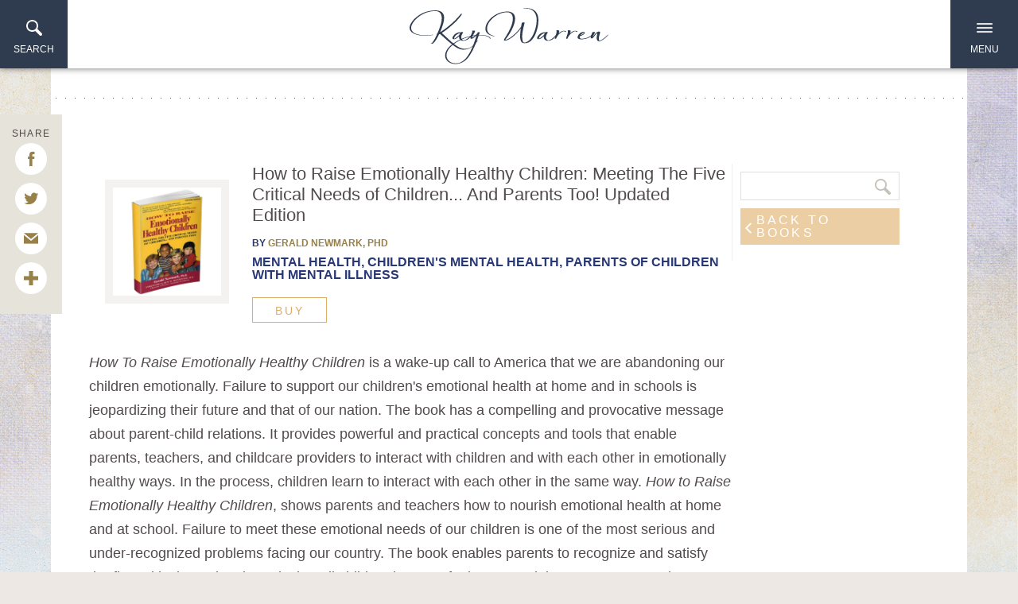

--- FILE ---
content_type: text/html; charset=UTF-8
request_url: https://kaywarren.com/recommended-resources/how-to-raise-emotionally-healthy-children-meeting-the-five-critical-needs-of-children-and-parents-too-updated-edition/?ref=%3D
body_size: 8647
content:
<!DOCTYPE html>
<html lang="en" xml:lang="en" class="no-js">
<head>
<meta charset="utf-8">
<meta http-equiv="X-UA-Compatible" content="IE=edge,chrome=1">

<title>Kay Warren</title>
<meta name="description" content=""/>
<meta name="keywords" content=""/>

<meta name="viewport" content="width=device-width, initial-scale=1.0, minimum-scale=1.0">
<meta content="yes" name="apple-mobile-web-app-capable">
<meta http-equiv="X-UA-Compatible" content="IE=edge,chrome=1">

<script src="https://use.typekit.net/goi0ggx.js"></script>
<script>try{Typekit.load({ async: true });}catch(e){}</script>
<link type="text/css" rel="stylesheet" href="https://fast.fonts.net/cssapi/7ba2152a-d0d0-4f29-a28e-f783e18fdbf0.css"/>

<link rel="stylesheet" href="/_assets/fonts/icons/style.css" />
<link rel="stylesheet" href="/_assets/css/styles.css?v=1.9" />

<link rel="apple-touch-icon" sizes="57x57" href="/favicon/apple-icon-57x57.png">
<link rel="apple-touch-icon" sizes="60x60" href="/favicon/apple-icon-60x60.png">
<link rel="apple-touch-icon" sizes="72x72" href="/favicon/apple-icon-72x72.png">
<link rel="apple-touch-icon" sizes="76x76" href="/favicon/apple-icon-76x76.png">
<link rel="apple-touch-icon" sizes="114x114" href="/favicon/apple-icon-114x114.png">
<link rel="apple-touch-icon" sizes="120x120" href="/favicon/apple-icon-120x120.png">
<link rel="apple-touch-icon" sizes="144x144" href="/favicon/apple-icon-144x144.png">
<link rel="apple-touch-icon" sizes="152x152" href="/favicon/apple-icon-152x152.png">
<link rel="apple-touch-icon" sizes="180x180" href="/favicon/apple-icon-180x180.png">
<link rel="icon" type="image/png" sizes="192x192"  href="/favicon/android-icon-192x192.png">
<link rel="icon" type="image/png" sizes="32x32" href="/favicon/favicon-32x32.png">
<link rel="icon" type="image/png" sizes="96x96" href="/favicon/favicon-96x96.png">
<link rel="icon" type="image/png" sizes="16x16" href="/favicon/favicon-16x16.png">
<link rel="manifest" href="/favicon/manifest.json">
<meta name="msapplication-TileColor" content="#ffffff">
<meta name="msapplication-TileImage" content="/ms-icon-144x144.png">
<meta name="theme-color" content="#ffffff">
<style>.div-row.video-list .div-col {
  min-height:350px;
}
h5 {line-height: 25px;}

.order-book h3 {
    padding-top: 52px;
}

.r_grid{width:100%;margin:1em 0;clear:both}.r_grid .r_row{width:100%;margin-bottom:1em}.r_grid .r_row.omega{margin-bottom:0}.r_grid .clearfix:before,.r_grid .clearfix:after{content:" ";display:table}.r_grid .clearfix:after{clear:both}.r_grid .full,.r_grid .one-half,.r_grid .one-third,.r_grid .one-fourth,.r_grid .two-third,.r_grid .three-fourth,.r_grid .one-half.omega,.r_grid .one-third.omega,.r_grid .two-third.omega,.r_grid .one-fourth.omega,.r_grid .three-fourth.omega{padding-left:2.60281%;padding-right:2.60281%;width:94.79438%;float:right;margin-right:0;*margin-left:-1.66em;display:inline}.r_grid img{display:block;width:100%;height:auto;min-width:100%;max-width:100%;line-height:0;padding:0;margin:0}@media (max-width: 61.5em){.r_grid .full,.r_grid .one-half,.r_grid .one-third,.r_grid .one-fourth,.r_grid .two-third,.r_grid .three-fourth,.r_grid .one-half.omega,.r_grid .one-third.omega,.r_grid .two-third.omega,.r_grid .one-fourth.omega,.r_grid .three-fourth.omega{margin-bottom:1em}.r_grid .r_row{margin-bottom:0}}@media (min-width: 61.5em){.r_grid .full{width:100%;padding-left:0;padding-right:0;margin-left:0;margin-right:0;float:left}.r_grid .one-half{padding-left:0;padding-right:0;width:48.94268%;float:left;margin-right:2.11465%}.r_grid .one-third{padding-left:0;padding-right:0;width:31.92357%;float:left;margin-right:2.11465%}.r_grid .one-fourth{padding-left:0;padding-right:0;width:23.41401%;float:left;margin-right:2.11465%}.r_grid .two-third{padding-left:0;padding-right:0;width:65.96178%;float:left;margin-right:2.11465%}.r_grid .three-fourth{padding-left:0;padding-right:0;width:74.47134%;float:left;margin-right:2.11465%}.r_grid .one-half.omega{padding-left:0;padding-right:0;width:48.94268%;float:right;margin-right:0}.r_grid .one-third.omega{padding-left:0;padding-right:0;width:31.92357%;float:right;margin-right:0}.r_grid .one-fourth.omega{padding-left:0;padding-right:0;width:23.41401%;float:right;margin-right:0}.r_grid .two-third.omega{padding-left:0;padding-right:0;width:65.96178%;float:right;margin-right:0}.r_grid .three-fourth.omega{padding-left:0;padding-right:0;width:74.47134%;float:right;margin-right:0}}


.r_grid .one-half.omega {

    width: 58.943%!important;
    float: left!important;
    
}

.r_grid .one-half {
    padding-left: 0;
    padding-right: 0;
    width: 35%!important;
    float: left;
    margin-right: 2.11465%!important;
}

.one-half p {
    margin: 0;
    padding: 0;
}

.meta2 {margin:0px 20px 20px; margin-bottom:20px; font-size:1em; font-weight:normal;}

.homepage-event .div-row .div-col.thumbnail p {margin-bottom: .15em;}
.homepage-event .button-small.right {position: relative;top: -8px;}




@media (min-width: 64.25em) {
  
  ul.topinfo-imglist.sacred-privilege li img {
    max-width: 105px;
  }
  ul.topinfo-imglist.sacred-privilege {
    display: flex;
    margin: 0;
  }
  ul.topinfo-imglist.sacred-privilege li {
    flex: 1;
  }
  .homepage-mental-health {padding: 25px 15em;}
  
  #control-bar {height: 80px!important; padding-bottom: 7px!important;}

#control-bar {padding: 3em 7px 7px 7px!important;}

#control-bar {background-color: #2f3c4f!important;}


.sermon-detail-page #billboard {padding-bottom: 5%;}

#billboard .text {padding: 2.60em 0;}

 }






.sermons-page #billboard > .text {
  
    margin-top: 5%;
}

/*.sermons-page #billboard > .text {margin-top: 30%!important;}*/

@media (max-width: 1027px){
.homepage-event .button-small.right {top: 0px;}
.sermon-detail-page #billboard {
    
    padding-bottom: 5%;
}


#billboard .text {

    transform: translateY(10%)!important;
}
  
  .sermons-page #billboard > .text {
  
    margin-top: 0;
}
  
  /*.sermons-page #billboard > .text {
    margin-top: 27%!important; 
}*/
  
  .sermons-page #billboard{height:auto!important;}


}

.homepage-event {
  padding: 3em !important
}

.tagul-attribution {
  display: none;
}

.cityState {font-size: 12px; font-weight: bold;}
p {margin-bottom: .25em;}

#control-bar #filter-label {color: #fff;}

.container.sermon-detail .video-player .video {
    width: 70%;
    margin: 15%;
    position: relative;
    margin-top: 6%;
    margin-bottom: 0%;
}


#author > div > div
{
  display: none;
}

/*#mc_embed_signup_scroll
{
  display:none;
}*/
#navigation > div > div > h6:nth-child(4)
{
  display:none;
}

#player
{
  width:500px;
  height:500px;
}
  
#substicky-top > div > div.content-section > div > div > div > div > div:nth-child(13) > div > div.body > p.description {
  text-align: center!important;
}

#substicky-top > div > div.content-section > div > div > div > div > div:nth-child(13) > div > div.body > h3 {
  text-align:center!important;
}

#mc_embed_signup
{
  width: auto !important;
}</style><script src="/_assets/js/lib/modernizr.js"></script>
<script src="/_assets/js/lib/jquery.js"></script>
<script src="https://my.ekklesia360.com/Clients/monkcms-dev.js"></script>
<script src="//s3.amazonaws.com/downloads.mailchimp.com/js/mc-validate.js" type="text/javascript"></script>

<link rel="stylesheet" href="/_assets/css/layouts/mcms_books_1.css?t=20160628115728" />
<style>
  .book .book-title {
        color: #ddae65;
        font-size:16px;
  }
</style>
</head>

<body class="subpage">

<div id="outer-wrap">
<nav id="navigation">
<div class="nav-inner">

<ul id='nav'><li id='nav_about' class=' main'><a href='#'           >About</a><ul><ul class='nav'><li class=' main'><a href='/biography/' >Biography</a></li><li class=' main'><a href='/kays-blog/' >Kay&#039;s Blog</a></li><li class=' main'><a href='/about/news-press/' >News &amp; Press</a></li><li class=' main'><a href='/saddlebackchurch/' >Saddleback Church</a></li></ul></ul></li><li id='nav_ministries' class=' main'><a href='/ministries/'           >Ministries</a><ul><ul class='nav'><li class=' main'><a href='/mentalhealth/' >Mental Health Homepage</a></li><li class=' main'><a href='/suicide/' >Suicide Homepage</a></li><li class=' main'><a href='/grief/' >Grief Homepage</a></li><li class=' main'><a href='/breathe/' >BREATHE Homepage</a></li><li class=' main'><a href='/community/' >Hope for Mental Health Community</a></li><li class=' main'><a href='/pastorswives/' >Pastors&#039; Wives Homepage</a></li></ul></ul></li><li id='nav_resources' class=' main'><a href='#'           >Resources</a><ul><ul class='nav'><li class=' main'><a href='http://kaywarren.com/recommended-resources' >Mental Health Resources</a></li><li class=' main'><a href='http://kaywarren.com/resources-by-kay' >Resources by Kay</a></li><li class=' main'><a href='/sacredprivilege/' >Sacred Privilege</a></li><li class=' main'><a href='/devotions/' >Choose Joy Devotions</a></li><li class=' main'><a href='/espanol/' >Recursos en Espanol</a></li><li class=' main'><a href='/supportgroups/' >Support Groups</a></li><li class=' main'><a href='/freedownloads/' >Free Downloads</a></li><li class=' main'><a href='/audios/' >Audios</a></li><li class=' main'><a href='/videos/' >Videos</a></li></ul></ul></li><li id='nav_breathe' class=' main'><a href='/breathe/'           >BREATHE</a><ul><ul class='nav'><li class=' main'><a href='/breathe/' >BREATHE Homepage</a></li><li class=' main'><a href='/breatheretreats/' >BREATHE Retreats</a></li><li class=' main'><a href='/breathecalls/' >BREATHE Calls</a></li><li class=' main'><a href='/breathehelp/' >BREATHE Help</a></li><li class=' main'><a href='/breatheproducts/' >BREATHE Products</a></li></ul></ul></li><li id='nav_contact' class=' main'><a href='#'           >Contact</a><ul><ul class='nav'><li class=' main'><a href='/contactkay/' >Contact Kay</a></li><li class=' main'><a href='/contact/press-inquiries/' >Press Inquiries</a></li><li class=' main'><a href='https://988lifeline.org/' >Suicide &amp; Crisis Lifeline: 9-8-8</a></li></ul></ul></li></ul>    <div class="meta">

    <h6>Connect with KAY</h6>
    
    <ul class='social-icons'><li><a href='https://www.facebook.com/Kay-Warren-105128507568/?ref=aymt_homepage_panel' target='_blank' title="Facebook" class='icon icon-facebook' ></a></li><li><a href='https://twitter.com/KayWarren1?ref_src=twsrc%5Egoogle%7Ctwcamp%5Eserp%7Ctwgr%5Eauthor' target='_blank' title="Twitter" class='icon icon-twitter' ></a></li><li><a href='https://www.instagram.com/kaywarren75/' title="Instagram" class='icon icon-instagram' ></a></li><li><a href='https://www.youtube.com/user/KayWarren1' target='_blank' title="Youtube" class='icon icon-youtube-new' ></a></li></ul>   
    <br/>
    <h6>Stay up to date with kay's newsletter</h6>
    <!-- <form action="//KayWarren.us2.list-manage.com/subscribe/post?u=e43eb54de87d960bd6d43b59c&amp;id=158daf984f" method="post" id="newsletter" >
     	<fieldset>
        		<input type="email" id="search_term" name="email" value="" placeholder="Search Kay's Site" class="clearClick">
				<a href="#" class="button-gold">sign up</a> 

     	</fieldset>
     </form> -->

     <!-- Begin MailChimp Signup Form -->
<link href="//cdn-images.mailchimp.com/embedcode/horizontal-slim-10_7.css" rel="stylesheet" type="text/css">
<style type="text/css">
   #mc_embed_signup{background:#fff; clear:left; font:14px Helvetica,Arial,sans-serif; width:100%;}
   /* Add your own MailChimp form style overrides in your site stylesheet or in this style block.
   We recommend moving this block and the preceding CSS link to the HEAD of your HTML file. */

   #mc_embed_signup .button{
   	    background-color: #ebcea3;
		font-size: 16px;
		font-family: "Open Sans", Arial;
		text-transform: uppercase;
		color: white;
		padding: 0px 28px;
		letter-spacing: 0.2em;
		display: inline-block;
		margin-bottom: 7px;
   }
   #mc_embed_signup input.email {
   		border : 0px solid #ABB0B2;
   }
   #mc_embed_signup {
    	background: #E4E3E1;
	}

	#mc_embed_signup .button:hover{
		background-color: #ddae65;
	}

	#mc_embed_signup_scroll {
		padding: 3em;
		padding-top: 0em;
	}
</style>
<div id="mc_embed_signup">
   <form action="//KayWarren.us2.list-manage.com/subscribe/post?u=e43eb54de87d960bd6d43b59c&amp;id=158daf984f" method="post" id="mc-embedded-subscribe-form" name="mc-embedded-subscribe-form" class="validate" target="_blank" novalidate>
      <div id="mc_embed_signup_scroll">
         <input type="email" value="" name="EMAIL" class="email" id="mce-EMAIL" placeholder="example@email.com" required>
         <!-- real people should not fill this in and expect good things - do not remove this or risk form bot signups-->
         <div style="position: absolute; left: -5000px;" aria-hidden="true"><input type="text" name="b_e43eb54de87d960bd6d43b59c_158daf984f" tabindex="-1" value=""></div>
         <div class="clear"><input type="submit" value="Sign Up" name="subscribe" id="mc-embedded-subscribe" class="button"></div>
      </div>
   </form>
</div>
<!--End mc_embed_signup-->

    </div>


</div>
</nav>
<!--end #navigation--> 


<nav id="navigation-search">
	<div class="nav-inner">
		
            <div class="search-section">
            	            <form action="/search-results/" method="get" id="searchForm" ><fieldset>
               <input type="text" id="search_term" name="keywords" value="" placeholder="Search Kay's Site" class="clearClick" />
               <a id="search_go" href="#" class="mcmsSearch icon-magnifier"></a>
<input type="hidden" name="show_results" value="N%3B" />

            </fieldset></form> 
            </div>   
         	<div class="helpful-links">
         		<h6>Helpful Links</h6>
         		<p>

         			<a href='https://988lifeline.org/' target='_blank' title="Suicide and Crisis Lifeline" class='button-small ' >Suicide and Crisis Lifeline</a><a href='/community' title="Mental Health Community" class='button-small ' >Mental Health Community</a><a href='https://s3.amazonaws.com/account-media/16217/uploaded/m/0e8692410_1556210723_mentalhealthcommunitypromopamphlet85x11v10.pdf' target='_blank' title="Mental Health Community Brochure" class='button-small ' >Mental Health Community Brochure</a><a href='https://s3.amazonaws.com/account-media/16217/uploaded/m/0e8524429_1683652980_mentalhealthonepage.pdf' target='_blank' title="Mental Health Info Sheet" class='button-small ' >Mental Health Info Sheet</a><a href='https://s3.amazonaws.com/account-media/16217/uploaded/s/0e8524428_1683652955_suicideonepage.pdf' target='_blank' title="Suicide Info Sheet" class='button-small ' >Suicide Info Sheet</a><a href='/breathe' title="Breathe" class='button-small ' >Breathe</a><a href='/supportgroups' target='_blank' title="Support Groups" class='button-small ' >Support Groups</a><a href='/devotions' title="Choose Joy Video Devotions" class='button-small ' >Choose Joy Video Devotions</a><a href='/journeytowardhopediscussion' title="Journey Toward Hope" class='button-small ' >Journey Toward Hope</a><a href='/hopecircle' target='_blank' title="Hope Circle" class='button-small ' >Hope Circle</a> 
         			
         		</p>
         	</div>   
    	
	</div>
</nav>
<div id="wrap" class="no-billboard">
<header id="header" class="stuck">
	
    <a href="#" id="nav-search-toggle"><i></i> <span></span></a>
    <div class="logo">
    	<a href="/" title="Kay Warren"><img src="/_assets/img/icons/logo.svg" alt="" onerror="this.onerror=null; this.src='/_assets/img/icons/logo.svg'" /></a>
    </div>
    <a href="#" id="nav-toggle"><i></i> <span></span></a>
   	</header><!--end #header-->


</div>
<div id="billboard-text"><div class="text"><div class="container"><h5>How to Raise Emotionally Healthy Children: Meeting The Five Critical Needs of Children... And Parents Too! Updated Edition</h5></div></div></div><!--end #billboard-->



<div id="content">
<div class="container">
	<div id="text" class="no-billboard">

<hr class="widen">
<!-- MAIN CONTENT -->







<section class='content with-sidebar'> <!-- make room for feaux sidebar -->


  
    <section id="book-detail" class="clearfix">

      <article class='book'><div class='book-image'><img src="https://cdn.monkplatform.com/image/[base64]/emotionallyhealthychildrenrecommended.png?fm=webp" width='136px' /></div><div class='book-top-info'><div class='book-title-line'><h4 class='book-title'>How to Raise Emotionally Healthy Children: Meeting The Five Critical Needs of Children... And Parents Too! Updated Edition</h4><div class='book-author'>by <a href='../?author=Gerald Newmark, PhD'>Gerald Newmark, PhD</a></div></div><div class='meta'><a href='../?category=Mental Health, Children's Mental Health, Parents of Children with Mental Illness'>Mental Health, Children's Mental Health, Parents of Children with Mental Illness</a></div><div class='buttons clearfix '><a class='button-small first' href='http://www.amazon.com/How-Raise-Emotionally-Healthy-Children/dp/0932767133/ref=sr_1_1?s=books&ie=UTF8&qid=1400285635&sr=1-1&keywords=how+to+raise+emotionally+healthy+children' target='_blank'>Buy</a></div><!-- .buttons --></div><!-- .book-top-info --><p><span><em>How To Raise Emotionally Healthy Children</em> is a wake-up call to America that we are abandoning our children emotionally. Failure to support our children's emotional health at home and in schools is jeopardizing their future and that of our nation. The book has a compelling and provocative message about parent-child relations. It provides powerful and practical concepts and tools that enable parents, teachers, and childcare providers to interact with children and with each other in emotionally healthy ways. In the process, children learn to interact with each other in the same way. <em>How to Raise Emotionally Healthy Children</em>, shows parents and teachers how to nourish emotional health at home and at school. Failure to meet these emotional needs of our children is one of the most serious and under-recognized problems facing our country. The book enables parents to recognize and satisfy the five critical emotional needs that all children have: to feel respected, important, accepted, included, and secure, and in the process, parents will have their own needs satisfied too. Babies, toddlers, children, teenagers, parents and grandparents all have these same emotional needs. Meeting these needs in childhood provides the foundation for success in school, work, relationships, marriage and life in general.</span></p></article><!-- .book -->

    </section><!-- #book-detail -->

  

</section><!-- .content -->

<section class='books-sidebar'>

    <!-- search form -->
    <form name="book-search" id="book-sidebar-search" method="get" action="../">
      <input id="book-input" name='search' type="input" />
      <input id="book-search-submit" class='ir' type="submit" value="Search" />
    </form>

    <!-- back button -->
        <a id='backbutton' class='button-gold' href='../?='>Back to Books</a>

    <!-- featured books -->
    
    
</section>

<!-- END OF MAIN CONTENT -->

    <div class="share">
	<h3>SHARE</h3>
	<a class="addthis_button_facebook"><span class="icon-facebook"></span></a>
	<a class="addthis_button_twitter"><span class="icon-twitter"></span></a>
	<a class="addthis_button_email"><span class="icon-email-3"></span></a>
	<a class="addthis_button_expanded"><span class="icon-plus"></span></a>
</div>
  	</div><!--end #text-->
</div>
</div><!--end #content-->


<footer id="footer" class="dark">
    <div class="container">
        <div class="scrolltop"><a href="#" id="scrolltop"><i>&nbsp;</i></a></div>

        <div class="logo">
            <a href="/" title="Kay Warren">
                <img src="/_assets/img/icons/white-logo.svg" alt="" width="250px">
            </a>
        </div>



        <ul class='footer-icons'><li><a href='https://www.facebook.com/Kay-Warren-105128507568/?ref=aymt_homepage_panel' target='_blank' title="Facebook"><i class='icon icon-facebook'></i> </a></li><li><a href='https://twitter.com/KayWarren1?ref_src=twsrc%5Egoogle%7Ctwcamp%5Eserp%7Ctwgr%5Eauthor' target='_blank' title="Twitter"><i class='icon icon-twitter'></i> </a></li><li><a href='https://www.instagram.com/kaywarren75/' title="Instagram"><i class='icon icon-instagram'></i> </a></li><li><a href='https://www.youtube.com/user/KayWarren1' target='_blank' title="Youtube"><i class='icon icon-youtube-new'></i> </a></li></ul><ul class='footer-links'><li><a href='/biography' title="About"><span>About</span></a></li><li><a href='/mentalhealth' title="Mental Health"><span>Mental Health</span></a></li><li><a href='http://kaywarren.com/recommended-resources/' title="Recommended Resources"><span>Recommended Resources</span></a></li><li><a href='http://kaywarren.com/videos/' title="Messages"><span>Messages</span></a></li><li><a href='/contactkay' title="Contact"><span>Contact</span></a></li></ul><ul class='footer-extra-links'><li><a href='http://saddleback.com/' target='_blank' title="saddleback.com"><span>saddleback.com</span></a></li><li><a href='http://hope4mentalhealth.com/' target='_blank' title="hope4mentalhealth.com"><span>hope4mentalhealth.com</span></a></li></ul>        <hr>
        <p class="copyright"><span>&copy; Copyright 2026 - Kay Warren. All Rights Reserved <a href="http://ekklesia360.com" title="Powered by Ekklesia 360" class="icon-ekk-logo" target="_blank"></a></span></p>

    </div>
</footer>
<!--end #footer-->
</div><!--end #wrap-->
</div><!--end #outer-wrap-->
<script src="/_assets/js/plugins.js"></script>
<script src="/_assets/js/main.js"></script>
<script type="text/javascript">
var addthis_config = {"data_track_clickback":true, ui_click: true};
</script>
<!-- Go to www.addthis.com/dashboard to customize your tools -->
<script type="text/javascript" src="//s7.addthis.com/js/300/addthis_widget.js#pubid=ra-5715569eda296cb5"></script>


<script type="text/javascript">
function googleTranslateElementInit() {
  new google.translate.TranslateElement({pageLanguage: 'en', includedLanguages: 'en,es', layout: google.translate.TranslateElement.InlineLayout.SIMPLE, autoDisplay: false, multilanguagePage: true}, 'google_translate_element');
}
</script><script type="text/javascript" src="//translate.google.com/translate_a/element.js?cb=googleTranslateElementInit"></script>       
 
<script>
var refTagger = {
    settings: {
        bibleReader: "bible.faithlife",
        bibleVersion: "NIV",
		noSearchClassNames: [".no-reftagger"],	
        socialSharing: ["twitter", "facebook"],
        noSearchClassNames: ["date"],
        customStyle: {
            heading: {
                backgroundColor: "#ffffff",
                color: "#1c4587",
                fontFamily: "Arial, 'Helvetica Neue', Helvetica, sans-serif",
                fontSize: "16px"
            },
            body: {
                color: "#666666",
                fontFamily: "Arial, 'Helvetica Neue', Helvetica, sans-serif",
                fontSize: "14px",
                moreLink: {
                    color: "#f1c232"
                }
            }
        }
    }
};
(function(d, t) {
    var g = d.createElement(t),
        s = d.getElementsByTagName(t)[0];
    g.src = "//api.reftagger.com/v2/RefTagger.js";
    s.parentNode.insertBefore(g, s);
}(document, "script"));
</script><script>(function(i,s,o,g,r,a,m){i['GoogleAnalyticsObject']=r;i[r]=i[r]||function(){
  (i[r].q=i[r].q||[]).push(arguments)},i[r].l=1*new Date();a=s.createElement(o),
  m=s.getElementsByTagName(o)[0];a.async=1;a.src=g;m.parentNode.insertBefore(a,m)
  })(window,document,'script','https://www.google-analytics.com/analytics.js','ga');

  ga('create', 'UA-24823286-1', 'auto');
  ga('send', 'pageview');</script>
<script type="text/javascript">
  /* A little helper to programmatically force a submit */
  function submitForm(filter){
    if(filter == "categories"){
      $("form#category-filter-form").submit();
    }
    else if(filter == "authors"){
      $("form#author-filter-form").submit();
    }
  }

  /* makes pretty columns */
  function makePrettyColumns(useAnchor){
    //make sure the columns are nice
    $('#book-list article.book:nth-child(3n)').addClass('end').after("<div class='clearfix book-row'></div>");
    if(useAnchor == true){
      window.location = "#results";
    }
    //line up the books nicely
    // $('#book-list article.book').each(function(){
    //   var bookHeight = $(this).find('div.book-image a').height();
    //   var bookRegionHeight = $(this).find('div.book-image').height();
    //   var bookHeightDiff = bookRegionHeight - bookHeight;
    //   if(bookHeightDiff > 0){
    //     $(this).find('div.book-image').css({"padding-top" : bookHeightDiff/2, "height" : bookRegionHeight - bookHeightDiff/2});
    //   }
    // });
  }

  /* the main search function */
  function doSearch(booklist, category, author, search){

      /* No Ajax
      if(category != ''){
        window.location ="?category="+category;
      }
      else if(author != ''){
        window.location = "?author="+author;
      }
      else if(search != ''){
        window.location = "?search="+search;
      }
      //*/

      /* Ajax */
      //let the user know we're waiting
      $("#book-list").html("<div style='text-align:center; margin-top:50px;'><img src='/_assets/img/ajax-loader.gif' /></div>");

      //do the search
      $.get("/_components/ajax/ajax_books_1_results.php", {"booklist" : booklist, "category" : category, "author" : author, "search" : search}, function(response){
        //display the results
        $("#book-list").html(response);

        //make pretty columns
        setTimeout("makePrettyColumns(true);", 1500);

      });

  }


  $(window).load(function(){

    var booklist = "recommended-resources";

    //make pretty columns
    makePrettyColumns(false);

    //position the screen nicely
    

    /******************************
     * Dropdown Filters
     ******************************/
    //create select list dropdown
    $('select.filter-select-list').each(function(){
      var dropdown = "<ul class='dropdown'>";
      $(this).find("option").each(function(){
        dropdown += "<li rel='" + $(this).attr("value") + "'>" + $(this).html() + "</li>";
      });
      dropdown += "</ul>";
      $(this).after(dropdown);
    });

    //handle opening and closing of filters
    $('.filter-select-span').click(function(){
      var filterOpen = false;
      if($(this).siblings('.dropdown').css('display') == "block"){
        filterOpen = true;
      }
      $('ul.dropdown').hide();
      $('.filter-select-span').removeClass('open');
      if(!filterOpen){
        $(this).siblings('.dropdown').show();
        $(this).addClass('open');
      }
    });

    //handle off clicks for closing filters
    $('body').click(function(event) {
      if (!$(event.target).closest('.filter-select-span').length && !$(event.target).closest('.dropdown').length) {
        $('ul.dropdown').hide();
        $('.filter-select-span').removeClass('open');
      };
    });


    $('ul.dropdown li').click(function(){
      var newVal = $(this).attr('rel');
      $('ul.dropdown').hide();
      $('.filter-select-span').removeClass('open');
      $(this).parent('ul').siblings('.filter-select-list').val(newVal).parents('form').submit();
    });
    /****** End Dropdown Filters ***********/




    /* Sumbit handler for the category search */
    $("form#category-filter-form").submit(function(){
      var category = $(this).find('.filter-select-list').val();
      doSearch(booklist, category, '', '');
      return false;
    });

    /* Sumbit handler for the author search */
    $("form#author-filter-form").submit(function(){
      var author = $(this).find('.filter-select-list').val();
      doSearch(booklist, '', author, '');
      return false;
    });

    /* Sumbit handler for the keyword search */
    $("form#book-search").submit(function(){
      var search = $(this).find('input#book-input').val();
      doSearch(booklist, '', '', search);
      return false;
    });

    /* make pretty hovering */
    $("div.book-image a").on('mouseover mouseout', function(event) {
      if (event.type == 'mouseover') {
        $(this).parents("div.book-top").addClass('hover');
      } else {
        $(this).parents("div.book-top").removeClass('hover');
      }
    });

    $("#pagination #off.nolink").html('');
  });

  </script>

</body>
</html>


--- FILE ---
content_type: text/css
request_url: https://kaywarren.com/_assets/css/layouts/mcms_books_1.css?t=20160628115728
body_size: 3587
content:
/* Book 1 layout */
/****************************************** A cleaner pallate.... + housekeeping *****************************************/
img { margin: 0; padding: 0 !important; }

article, section { display: block; }

/******************************************* Main styles
********************************************/
/*** Featured Book ***/
#featured-book { padding-bottom: 15px; border-bottom: 1px solid; }

#fb-image { float: left; width: 100%; margin-right: 0px; /* to handle unknown widths of fb-info. sneaky sneaky */ }
@media (min-width: 64.25em) { #fb-image { float: left; width: 151px; margin-right: -166px; } }

#fb-image a { display: block; width: 100%; text-align: center; }
@media (min-width: 64.25em) { #fb-image a { width: 151px; } }

#fb-image a img { border: 10px solid; box-sizing: border-box; }

#fb-info { float: left; margin-left: 0px; /* to clear fb-image*/ width: 435px; }
@media (min-width: 64.25em) { #fb-info { margin-left: 166px; } }

#fb-info.no-highlight { /* with no highlight add this class */ width: auto; }

#fb-info .book-title-line { margin-bottom: 10px; }

#fb-info .book-title { float: left; }

#fb-info .book-author { float: left; margin-left: 7px; }

#fb-description, #fb-description p { font-size: 16px; }

#fb-info .buttons { margin-top: 10px; width: 300px; }

#fb-info .buttons a { margin-right: 20px; }

#content .button { display: block; float: left; margin-left: 5px; padding: 5px 10px; -moz-border-radius: 5px; -webkit-border-radius: 5px; border-radius: 5px; font-weight: bold; text-decoration: none; }

#fb-highlight { width: 280px; padding: 10px; overflow: hidden; float: right; -moz-border-radius: 5px; -webkit-border-radius: 5px; border-radius: 5px; }

#fb-highlight p { margin: 0; }

/*** Control Bar ***/
#control-bar { padding: 7px 7px 7px 20px; height: 28px; }

#filter-label { line-height: 28px; float: left; margin-right: 10px; }

.filter-group { float: none; margin-right: 10px; display: inline-block; }
@media (min-width: 64.25em) { .filter-group { float: left; margin-right: 10px; } }

.filter-group .filter-select-span { display: block; font-weight: bold; padding: 0 10px; width: 131px; height: 28px; line-height: 28px; z-index: 4; text-transform: uppercase; background-image: url("/_assets/img/filter-arrows.png"); background-repeat: no-repeat; background-position: 133px center; cursor: pointer; }

.filter-select-list { display: none; }

ul.dropdown { list-style: none; display: none; margin: -1px 0 0 !important; position: absolute; width: 201px; webkit-border-radius: 5px; -moz-border-radius: 5px; border-radius: 5px; }

ul.dropdown li { cursor: pointer; padding: 5px 10px; display: block; margin: 0; }

#book-sidebar-search { position: relative; }

#book-search { float: none; position: relative; display: inline-block; }
@media (min-width: 64.25em) { #book-search { float: right; position: relative; } }

#book-input { width: 152px; border: 0; height: 22px; padding: 3px 25px 3px 3px; line-height: 22px; }

#book-search-submit { position: absolute; right: 5px; top: 4px; background: url("/_assets/img/book-search-icon.png") no-repeat center center; width: 18px; height: 22px; float: right; cursor: pointer; text-indent: -999em; line-height: 22px; }

/*** book list ***/
#book-list { padding-top: 15px; }

.book { float: left; /*margin-right:15px;*/ margin-bottom: 40px; }

.book.end { margin-right: 0; }

.book .book-top { padding: 20px 10px 10px 10px; width: 80%; -moz-border-radius: 5px; -webkit-border-radius: 5px; border-radius: 5px; margin: 0 auto 10px; }
.book .book-top:hover { background-color: #f3f2f0; }

.book .book-image { margin: 0 auto; width: 116px; height: 166px; }

.book .book-image a { display: block; width: 116px; }
.book .book-image a a:hover { color: transparent; }

.book .book-image a img { border: 3px solid; -moz-border-radius: 5px; -webkit-border-radius: 5px; border-radius: 5px; max-height: 156px; max-width: 110px; overflow: hidden; }

.book .buttons { float: none; margin: 10px 0 0 0px; width: 100%; }

#content .book .buttons .button.first { margin-left: 0; }

.book .book-title { text-align: center; }

.book .meta { text-align: center; }

.book-row { border-bottom: 1px solid; margin-bottom: 15px; }

/*** Pagination (I left the colors in here in case you want to copy and paste this elsewhere. I reproduced the colors ino the colors section ***/
#pagination { padding: 10px; background-color: #f1f1f1; }

#pagination a { padding: 5px 8px; text-decoration: none; -webkit-border-radius: 2px; -moz-border-radius: 2px; border-radius: 2px; color: #555555; margin-right: 3px; }

#pagination a:hover { color: #ffffff; background-color: #833C2B; }

#pagination a#current { color: #fffeff; background-color: #833C2B; }

#pagination a#off { color: #cccccc; }

#pagination a#off:hover { background-color: transparent; color: #cccccc; }

/*** Book Detail ***/
#book-detail .book-top-info, #book-detail .book-title-line { overflow: hidden; /* clear the floats without cleraing the image */ }

#book-detail .book { width: auto; }

#book-detail .book-image { float: none; height: auto; width: 100%; }
@media (min-width: 64.25em) { #book-detail .book-image { width: 165px; float: left; } }

#book-detail .book-image img { border: 10px solid; margin: 0 15px 15px 0; }

#book-detail .book-top-info { margin-bottom: 35px; }

#book-detail .book-title { float: left; margin-right: 7px; }

#book-detail .book-author { float: left; margin-left: 0px; }

#book-detail .buttons { float: left; }

#book-detail .meta { text-align: left; margin-bottom: 10px; }

/*** Sidebar ****/
.books-sidebar .sidebar-featured-label { margin-top: 20px; margin-bottom: 5px; }

.books-sidebar .book-title { line-height: 1.3; margin: 4px 0; }

.books-sidebar .sidebar-featured-book { padding-bottom: 10px; margin-bottom: 10px; }

.books-sidebar #book-input { border: 1px solid; }

.books-sidebar #book-search { float: none; }

.books-sidebar #backbutton { -webkit-border-radius: 0; -moz-border-radius: 0; border-radius: 0; padding-left: 20px; background-image: url("/_assets/img/book-back.png"); background-repeat: no-repeat; background-position: 9px 12px; margin: 10px 0; float: none; }

.books-sidebar #backbutton:hover { background-position: 9px -18px; }

/******************************************** Font Sizes *******************************************/
#content .button { font-size: 14px; }

#fb-highlight, #fb-highlight p, #fb-highlight li { font-size: 18px; }

#filter-label { font-size: 17px; }

.filter-group .filter-select-span { font-size: 17px; }

ul.dropdown li { font-size: 12px; }

.book .meta { font-size: 11px; }

#book-detail .meta, #book-detail .book-author { font-size: 16px; }

.books-sidebar .sidebar-featured-label { font-size: 17px; }

.books-sidebar .book-title { font-size: 16px; }

.books-sidebar .book-author { font-size: 11px; }

/******************************************** Colors *******************************************/
#featured-book { border-color: #f3f2f0; }

#content .button { background-color: #f3f2f0; }

#fb-image a img { border-color: #f3f2f0; }

#fb-highlight { background-color: #f3f2f0; }

#control-bar { background-color: #f3f2f0; }

.book .book-image a img { border-color: transparent; }

#book-detail .book-image img { border-color: #f3f2f0; }

#content .book .button { background-color: #dedede; }

.filter-group .filter-select-span { background-color: #dedede; }

.filter-group .filter-select-span:hover, .filter-group .filter-select-span.open { background-color: #ffffff; color: #5d7b9d; }

.filter-group .filter-select-span { color: #999999; }

#content .button { color: #999999; }

#filter-label { color: #999999; }

ul.dropdown { background-color: #f6f6f6; }

ul.dropdown li { color: #5d7b9d; }

ul.dropdown li:hover { background-color: #ebebeb; }

.book .book-image a:hover img { border-color: transparent; }

#content .button:hover { color: #5d7b9d; background-color: transparent; }

#fb-highlight, #fb-highlight p, #fb-highlight li { color: #5d7b9d; }

#content .book .button:hover { background-color: #ffffff; }

.book-row { border-color: #f1f1f1; }

.books-sidebar #book-input { border-color: #dedede; }

/* Pagination Colors */
#pagination { background-color: #f1f1f1; }

#pagination a { color: #555555; }

#pagination a:hover { color: #ffffff; background-color: #ddae65; border-radius: 50%; }

#pagination a#current { color: #fffeff; background-color: #ddae65; }

#pagination a#off { color: #cccccc; }

#pagination a#off:hover { color: #cccccc; }

/******************************************* Widths  (the ones you may want to override) ******************************************/
.content { width: 100%; }

.book { /*width:290px;*/ width: 100%; }
@media (min-width: 64.25em) { .book { width: 33.33333333%; } }

.book .buttons { width: 100%; /* a little play here for larger fonts, anything more you'll need to adjust the widths up higher in the css..ie9 is a little greedy */ text-align: center; }
.book .buttons a.button-small { display: inline-block; }
.book .buttons a.button-small.custom { display: none; }
.book .buttons.custom-button-enabled a.button-small { display: none; }
.book .buttons.custom-button-enabled a.button-small.custom { display: inline-block; }

.book .buttons a.first { margin-right: 10px; }

#fb-info { width: 435px; }

#fb-info.no-highlight { width: auto; }

.books-sidebar #book-sidebar-search { width: 180px; }

.books-sidebar #backbutton { width: 152px; }

/******************************************** Useful Tweaks *******************************************/
#fb-info .book-author { /* to line up with the bottom of the featured title */ color: #273874; text-transform: uppercase; font-size: 12px; margin-top: 10px; font-family: "Open Sans", Arial; font-weight: bold; }
#fb-info .book-author a { color: #273874; }

#book-detail .book-author { margin-top: 6px; }

#pagination { margin-top: 20px; }

/**************************************************** Theme Overrides (consider deleting these before you start) **************************************************/
.content.with-sidebar { float: left; margin-top: 50px; width: 100%; }
@media (min-width: 64.25em) { .content.with-sidebar { width: 76.5%; } }

.books-sidebar { margin-top: 50px; width: 23.5%; padding: 10px 9px 10px 10px; float: left; border-left: 0px solid #eeeeee; box-sizing: border-box; width: 100%; }
@media (min-width: 64.25em) { .books-sidebar { width: 23.5%; border-left: 1px solid #eeeeee; } }

#featured-book .book-title { margin-bottom: 0; font-size: 22px; }

.books-sidebar .book-title a, .books-sidebar .book-author a, #featured-book .book-title a { text-decoration: none; }

.book .book-title a { text-decoration: none; }

.book .book-title { margin-bottom: 10px; font-size: 22px; line-height: 1.1; width: 80%; margin: 0 auto; }

#book-detail .book-author a, #fb-info .book-author a, .book .meta a { text-decoration: none; }

#book-detail .book-title { font-size: 28px; color: #5d7b9d; margin-bottom: 5px; }

#book-detail .book-author { color: #555555; /*content paragraph color */ }

#content #text { overflow: auto; }

#content #text:after { content: ''; clear: both; }

.book .meta { font-size: 12px; text-transform: uppercase; color: #273874; font-family: "Open Sans", Arial; font-weight: bold; margin-top: 10px; }

.book .meta a { color: #273874; }

p#pagination { background-image: linear-gradient(to right, #425272 10%, rgba(255, 255, 255, 0) 0%); background-position: top; background-size: 12px 1px; background-repeat: repeat-x; clear: both; position: relative; background-color: transparent; padding-top: 15px; }
p#pagination a { color: #273874; font-family: "adriane", "Open Sans", Arial; position: relative; z-index: 1; }
p#pagination a#current { border-radius: 50%; font-family: "adriane", "Open Sans", Arial; color: white; background-color: #ddae65; }
p#pagination a#next { visibility: hidden; margin-left: -45px; position: relative; z-index: 0; }
p#pagination a#next::after { content: ''; background-image: url("/_assets/img/icons/arrow_right.png"); width: 20px; height: 20px; background-size: cover; position: absolute; opacity: 0.5; visibility: visible; }
p#pagination a#previous { visibility: hidden; margin-right: -55px; }
p#pagination a#previous::before { content: ''; background-image: url("/_assets/img/icons/arrow_left.png"); width: 20px; height: 20px; background-size: cover; position: absolute; opacity: 0.5; visibility: visible; }
p#pagination::after { content: '' !important; background-image: -webkit-linear-gradient(left, #425272 10%, rgba(255, 255, 255, 0) 0%); background-image: -o-linear-gradient(left, #425272 10%, rgba(255, 255, 255, 0) 0%); background-image: linear-gradient(to right, #425272 10%, rgba(255, 255, 255, 0) 0%); background-position: bottom; background-size: 12px 1px; background-repeat: repeat-x; width: 100%; height: 20px; position: absolute; left: 0; top: 42px; }

ul.dropdown { background-color: #f3f1f0; max-height: 200px; overflow-y: scroll; width: 220px; margin-top: 0px !important; border-radius: 0px; z-index: 999; }

#content ul.dropdown li { color: #ddae65; font-size: 18px; margin-bottom: 0px; padding: 10px 20px; text-align: left; }
#content ul.dropdown li:hover { color: #273874; background-color: white; }

.filter-group .filter-select-span { display: block; font-weight: bold; padding: 0 10px; width: 200px; height: 36px; z-index: 4; text-align: left; text-transform: initial; background-image: url("/_assets/img/icons/dropdown_arrow_down_small.png"); background-repeat: no-repeat; background-position: 190px center; cursor: pointer; background-color: white; font-size: 18px; font-weight: 400; color: #524b4e; font-size: 18px; line-height: 36px; font-family: "Open Sans", Arial; }

.filter-group .filter-select-span.open { background-image: url("/_assets/img/icons/dropdown_close.png"); background-color: #a09b95; color: white; }

#control-bar { padding: 7px 7px 7px 20px; height: auto; padding-bottom: 40px; text-align: center; }
@media (min-width: 64.25em) { #control-bar { height: 40px; padding-bottom: 7px; } }

#filter-label { font-family: "Open Sans", Arial; color: #524b4e; line-height: 36px; float: none; }
@media (min-width: 64.25em) { #filter-label { float: left; } }

#book-input { height: 36px; color: #524b4e; font-size: 18px; font-weight: 400; box-sizing: border-box; padding: 0 15px; padding-right: 35px; outline: none; width: 220px; }
@media (min-width: 64.25em) { #book-input { width: 200px; } }

#book-search-submit { position: absolute; right: 5px; top: 8px; background: url("/_assets/img/icons/dropdown_magnifying_glass.png") no-repeat center center; width: 22px; height: 22px; float: right; cursor: pointer; text-indent: -999em; line-height: 22px; }

#book-detail .book-title { text-align: left; font-family: "Open Sans", Arial; font-size: 22px; color: #524b4e; line-height: 1.2; width: auto; }

#book-detail .book-author { font-size: 12px; font-family: "Open Sans", Arial; color: #273874; text-transform: uppercase; font-weight: bold; float: left; margin-top: 11px; }

#book-detail .meta { margin-top: 10px; }

#book-detail .buttons { text-align: left; }

#book-sidebar-search #book-search-submit { right: -10px; }

.books-sidebar #backbutton { -webkit-border-radius: 0; -moz-border-radius: 0; border-radius: 0; padding-left: 20px; background-image: url("/_assets/img/icons/arrow_left_white.png"); background-repeat: no-repeat; background-position: 0px 15px; margin: 10px 0; float: none; background-size: 20px 20px; }
.books-sidebar #backbutton:hover { background-size: 20px 20px; background-position: 0px 15px; }

.books-sidebar .sidebar-featured-label { font-size: 16px; font-family: "adriane", "Open Sans", Arial; color: #524b4e; text-transform: uppercase; line-height: 1.2; letter-spacing: 0.2em; font-weight: 400; }

.books-sidebar .book-title { font-size: 22px; line-height: 1.1; }

.books-sidebar .book-author { font-size: 12px; font-family: "Open Sans", Arial; color: #273874; text-transform: uppercase; font-weight: bold; }
.books-sidebar .book-author a { color: #273874; }

/* ==|== non-semantic helper classes ======================================== Please define your styles before this section. ========================================================================== */
/* For image replacement */
.ir { display: block; border: 0; text-indent: -999em; overflow: hidden; background-color: transparent; background-repeat: no-repeat; text-align: left; direction: ltr; }

.ir br { display: none; }

/* Hide from both screenreaders and browsers: h5bp.com/u */
.hidden { display: none !important; visibility: hidden; }

/* Hide only visually, but have it available for screenreaders: h5bp.com/v */
.visuallyhidden { border: 0; clip: rect(0 0 0 0); height: 1px; margin: -1px; overflow: hidden; padding: 0; position: absolute; width: 1px; }

/* Extends the .visuallyhidden class to allow the element to be focusable when navigated to via the keyboard: h5bp.com/p */
.visuallyhidden.focusable:active, .visuallyhidden.focusable:focus { clip: auto; height: auto; margin: 0; overflow: visible; position: static; width: auto; }

/* Hide visually and from screenreaders, but maintain layout */
.invisible { visibility: hidden; }

/* Contain floats: h5bp.com/q */
.clearfix:before, .clearfix:after { content: ""; display: table; clear: both; }

.clearfix:after { clear: both; }

.clearfix { zoom: 1; }

.book .book-image {
    padding: 20px !important;
    height: auto !important;
}
